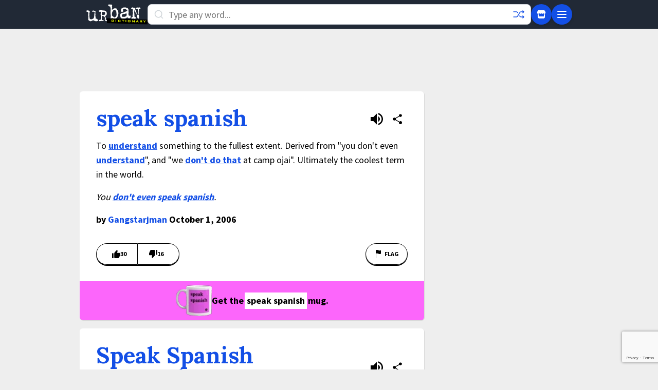

--- FILE ---
content_type: text/html; charset=utf-8
request_url: https://www.google.com/recaptcha/enterprise/anchor?ar=1&k=6Ld5tgYsAAAAAJbQ7kZJJ83v681QB5eCKA2rxyEP&co=aHR0cHM6Ly93d3cudXJiYW5kaWN0aW9uYXJ5LmNvbTo0NDM.&hl=en&v=PoyoqOPhxBO7pBk68S4YbpHZ&size=invisible&anchor-ms=20000&execute-ms=30000&cb=wj8cd53s08ye
body_size: 48662
content:
<!DOCTYPE HTML><html dir="ltr" lang="en"><head><meta http-equiv="Content-Type" content="text/html; charset=UTF-8">
<meta http-equiv="X-UA-Compatible" content="IE=edge">
<title>reCAPTCHA</title>
<style type="text/css">
/* cyrillic-ext */
@font-face {
  font-family: 'Roboto';
  font-style: normal;
  font-weight: 400;
  font-stretch: 100%;
  src: url(//fonts.gstatic.com/s/roboto/v48/KFO7CnqEu92Fr1ME7kSn66aGLdTylUAMa3GUBHMdazTgWw.woff2) format('woff2');
  unicode-range: U+0460-052F, U+1C80-1C8A, U+20B4, U+2DE0-2DFF, U+A640-A69F, U+FE2E-FE2F;
}
/* cyrillic */
@font-face {
  font-family: 'Roboto';
  font-style: normal;
  font-weight: 400;
  font-stretch: 100%;
  src: url(//fonts.gstatic.com/s/roboto/v48/KFO7CnqEu92Fr1ME7kSn66aGLdTylUAMa3iUBHMdazTgWw.woff2) format('woff2');
  unicode-range: U+0301, U+0400-045F, U+0490-0491, U+04B0-04B1, U+2116;
}
/* greek-ext */
@font-face {
  font-family: 'Roboto';
  font-style: normal;
  font-weight: 400;
  font-stretch: 100%;
  src: url(//fonts.gstatic.com/s/roboto/v48/KFO7CnqEu92Fr1ME7kSn66aGLdTylUAMa3CUBHMdazTgWw.woff2) format('woff2');
  unicode-range: U+1F00-1FFF;
}
/* greek */
@font-face {
  font-family: 'Roboto';
  font-style: normal;
  font-weight: 400;
  font-stretch: 100%;
  src: url(//fonts.gstatic.com/s/roboto/v48/KFO7CnqEu92Fr1ME7kSn66aGLdTylUAMa3-UBHMdazTgWw.woff2) format('woff2');
  unicode-range: U+0370-0377, U+037A-037F, U+0384-038A, U+038C, U+038E-03A1, U+03A3-03FF;
}
/* math */
@font-face {
  font-family: 'Roboto';
  font-style: normal;
  font-weight: 400;
  font-stretch: 100%;
  src: url(//fonts.gstatic.com/s/roboto/v48/KFO7CnqEu92Fr1ME7kSn66aGLdTylUAMawCUBHMdazTgWw.woff2) format('woff2');
  unicode-range: U+0302-0303, U+0305, U+0307-0308, U+0310, U+0312, U+0315, U+031A, U+0326-0327, U+032C, U+032F-0330, U+0332-0333, U+0338, U+033A, U+0346, U+034D, U+0391-03A1, U+03A3-03A9, U+03B1-03C9, U+03D1, U+03D5-03D6, U+03F0-03F1, U+03F4-03F5, U+2016-2017, U+2034-2038, U+203C, U+2040, U+2043, U+2047, U+2050, U+2057, U+205F, U+2070-2071, U+2074-208E, U+2090-209C, U+20D0-20DC, U+20E1, U+20E5-20EF, U+2100-2112, U+2114-2115, U+2117-2121, U+2123-214F, U+2190, U+2192, U+2194-21AE, U+21B0-21E5, U+21F1-21F2, U+21F4-2211, U+2213-2214, U+2216-22FF, U+2308-230B, U+2310, U+2319, U+231C-2321, U+2336-237A, U+237C, U+2395, U+239B-23B7, U+23D0, U+23DC-23E1, U+2474-2475, U+25AF, U+25B3, U+25B7, U+25BD, U+25C1, U+25CA, U+25CC, U+25FB, U+266D-266F, U+27C0-27FF, U+2900-2AFF, U+2B0E-2B11, U+2B30-2B4C, U+2BFE, U+3030, U+FF5B, U+FF5D, U+1D400-1D7FF, U+1EE00-1EEFF;
}
/* symbols */
@font-face {
  font-family: 'Roboto';
  font-style: normal;
  font-weight: 400;
  font-stretch: 100%;
  src: url(//fonts.gstatic.com/s/roboto/v48/KFO7CnqEu92Fr1ME7kSn66aGLdTylUAMaxKUBHMdazTgWw.woff2) format('woff2');
  unicode-range: U+0001-000C, U+000E-001F, U+007F-009F, U+20DD-20E0, U+20E2-20E4, U+2150-218F, U+2190, U+2192, U+2194-2199, U+21AF, U+21E6-21F0, U+21F3, U+2218-2219, U+2299, U+22C4-22C6, U+2300-243F, U+2440-244A, U+2460-24FF, U+25A0-27BF, U+2800-28FF, U+2921-2922, U+2981, U+29BF, U+29EB, U+2B00-2BFF, U+4DC0-4DFF, U+FFF9-FFFB, U+10140-1018E, U+10190-1019C, U+101A0, U+101D0-101FD, U+102E0-102FB, U+10E60-10E7E, U+1D2C0-1D2D3, U+1D2E0-1D37F, U+1F000-1F0FF, U+1F100-1F1AD, U+1F1E6-1F1FF, U+1F30D-1F30F, U+1F315, U+1F31C, U+1F31E, U+1F320-1F32C, U+1F336, U+1F378, U+1F37D, U+1F382, U+1F393-1F39F, U+1F3A7-1F3A8, U+1F3AC-1F3AF, U+1F3C2, U+1F3C4-1F3C6, U+1F3CA-1F3CE, U+1F3D4-1F3E0, U+1F3ED, U+1F3F1-1F3F3, U+1F3F5-1F3F7, U+1F408, U+1F415, U+1F41F, U+1F426, U+1F43F, U+1F441-1F442, U+1F444, U+1F446-1F449, U+1F44C-1F44E, U+1F453, U+1F46A, U+1F47D, U+1F4A3, U+1F4B0, U+1F4B3, U+1F4B9, U+1F4BB, U+1F4BF, U+1F4C8-1F4CB, U+1F4D6, U+1F4DA, U+1F4DF, U+1F4E3-1F4E6, U+1F4EA-1F4ED, U+1F4F7, U+1F4F9-1F4FB, U+1F4FD-1F4FE, U+1F503, U+1F507-1F50B, U+1F50D, U+1F512-1F513, U+1F53E-1F54A, U+1F54F-1F5FA, U+1F610, U+1F650-1F67F, U+1F687, U+1F68D, U+1F691, U+1F694, U+1F698, U+1F6AD, U+1F6B2, U+1F6B9-1F6BA, U+1F6BC, U+1F6C6-1F6CF, U+1F6D3-1F6D7, U+1F6E0-1F6EA, U+1F6F0-1F6F3, U+1F6F7-1F6FC, U+1F700-1F7FF, U+1F800-1F80B, U+1F810-1F847, U+1F850-1F859, U+1F860-1F887, U+1F890-1F8AD, U+1F8B0-1F8BB, U+1F8C0-1F8C1, U+1F900-1F90B, U+1F93B, U+1F946, U+1F984, U+1F996, U+1F9E9, U+1FA00-1FA6F, U+1FA70-1FA7C, U+1FA80-1FA89, U+1FA8F-1FAC6, U+1FACE-1FADC, U+1FADF-1FAE9, U+1FAF0-1FAF8, U+1FB00-1FBFF;
}
/* vietnamese */
@font-face {
  font-family: 'Roboto';
  font-style: normal;
  font-weight: 400;
  font-stretch: 100%;
  src: url(//fonts.gstatic.com/s/roboto/v48/KFO7CnqEu92Fr1ME7kSn66aGLdTylUAMa3OUBHMdazTgWw.woff2) format('woff2');
  unicode-range: U+0102-0103, U+0110-0111, U+0128-0129, U+0168-0169, U+01A0-01A1, U+01AF-01B0, U+0300-0301, U+0303-0304, U+0308-0309, U+0323, U+0329, U+1EA0-1EF9, U+20AB;
}
/* latin-ext */
@font-face {
  font-family: 'Roboto';
  font-style: normal;
  font-weight: 400;
  font-stretch: 100%;
  src: url(//fonts.gstatic.com/s/roboto/v48/KFO7CnqEu92Fr1ME7kSn66aGLdTylUAMa3KUBHMdazTgWw.woff2) format('woff2');
  unicode-range: U+0100-02BA, U+02BD-02C5, U+02C7-02CC, U+02CE-02D7, U+02DD-02FF, U+0304, U+0308, U+0329, U+1D00-1DBF, U+1E00-1E9F, U+1EF2-1EFF, U+2020, U+20A0-20AB, U+20AD-20C0, U+2113, U+2C60-2C7F, U+A720-A7FF;
}
/* latin */
@font-face {
  font-family: 'Roboto';
  font-style: normal;
  font-weight: 400;
  font-stretch: 100%;
  src: url(//fonts.gstatic.com/s/roboto/v48/KFO7CnqEu92Fr1ME7kSn66aGLdTylUAMa3yUBHMdazQ.woff2) format('woff2');
  unicode-range: U+0000-00FF, U+0131, U+0152-0153, U+02BB-02BC, U+02C6, U+02DA, U+02DC, U+0304, U+0308, U+0329, U+2000-206F, U+20AC, U+2122, U+2191, U+2193, U+2212, U+2215, U+FEFF, U+FFFD;
}
/* cyrillic-ext */
@font-face {
  font-family: 'Roboto';
  font-style: normal;
  font-weight: 500;
  font-stretch: 100%;
  src: url(//fonts.gstatic.com/s/roboto/v48/KFO7CnqEu92Fr1ME7kSn66aGLdTylUAMa3GUBHMdazTgWw.woff2) format('woff2');
  unicode-range: U+0460-052F, U+1C80-1C8A, U+20B4, U+2DE0-2DFF, U+A640-A69F, U+FE2E-FE2F;
}
/* cyrillic */
@font-face {
  font-family: 'Roboto';
  font-style: normal;
  font-weight: 500;
  font-stretch: 100%;
  src: url(//fonts.gstatic.com/s/roboto/v48/KFO7CnqEu92Fr1ME7kSn66aGLdTylUAMa3iUBHMdazTgWw.woff2) format('woff2');
  unicode-range: U+0301, U+0400-045F, U+0490-0491, U+04B0-04B1, U+2116;
}
/* greek-ext */
@font-face {
  font-family: 'Roboto';
  font-style: normal;
  font-weight: 500;
  font-stretch: 100%;
  src: url(//fonts.gstatic.com/s/roboto/v48/KFO7CnqEu92Fr1ME7kSn66aGLdTylUAMa3CUBHMdazTgWw.woff2) format('woff2');
  unicode-range: U+1F00-1FFF;
}
/* greek */
@font-face {
  font-family: 'Roboto';
  font-style: normal;
  font-weight: 500;
  font-stretch: 100%;
  src: url(//fonts.gstatic.com/s/roboto/v48/KFO7CnqEu92Fr1ME7kSn66aGLdTylUAMa3-UBHMdazTgWw.woff2) format('woff2');
  unicode-range: U+0370-0377, U+037A-037F, U+0384-038A, U+038C, U+038E-03A1, U+03A3-03FF;
}
/* math */
@font-face {
  font-family: 'Roboto';
  font-style: normal;
  font-weight: 500;
  font-stretch: 100%;
  src: url(//fonts.gstatic.com/s/roboto/v48/KFO7CnqEu92Fr1ME7kSn66aGLdTylUAMawCUBHMdazTgWw.woff2) format('woff2');
  unicode-range: U+0302-0303, U+0305, U+0307-0308, U+0310, U+0312, U+0315, U+031A, U+0326-0327, U+032C, U+032F-0330, U+0332-0333, U+0338, U+033A, U+0346, U+034D, U+0391-03A1, U+03A3-03A9, U+03B1-03C9, U+03D1, U+03D5-03D6, U+03F0-03F1, U+03F4-03F5, U+2016-2017, U+2034-2038, U+203C, U+2040, U+2043, U+2047, U+2050, U+2057, U+205F, U+2070-2071, U+2074-208E, U+2090-209C, U+20D0-20DC, U+20E1, U+20E5-20EF, U+2100-2112, U+2114-2115, U+2117-2121, U+2123-214F, U+2190, U+2192, U+2194-21AE, U+21B0-21E5, U+21F1-21F2, U+21F4-2211, U+2213-2214, U+2216-22FF, U+2308-230B, U+2310, U+2319, U+231C-2321, U+2336-237A, U+237C, U+2395, U+239B-23B7, U+23D0, U+23DC-23E1, U+2474-2475, U+25AF, U+25B3, U+25B7, U+25BD, U+25C1, U+25CA, U+25CC, U+25FB, U+266D-266F, U+27C0-27FF, U+2900-2AFF, U+2B0E-2B11, U+2B30-2B4C, U+2BFE, U+3030, U+FF5B, U+FF5D, U+1D400-1D7FF, U+1EE00-1EEFF;
}
/* symbols */
@font-face {
  font-family: 'Roboto';
  font-style: normal;
  font-weight: 500;
  font-stretch: 100%;
  src: url(//fonts.gstatic.com/s/roboto/v48/KFO7CnqEu92Fr1ME7kSn66aGLdTylUAMaxKUBHMdazTgWw.woff2) format('woff2');
  unicode-range: U+0001-000C, U+000E-001F, U+007F-009F, U+20DD-20E0, U+20E2-20E4, U+2150-218F, U+2190, U+2192, U+2194-2199, U+21AF, U+21E6-21F0, U+21F3, U+2218-2219, U+2299, U+22C4-22C6, U+2300-243F, U+2440-244A, U+2460-24FF, U+25A0-27BF, U+2800-28FF, U+2921-2922, U+2981, U+29BF, U+29EB, U+2B00-2BFF, U+4DC0-4DFF, U+FFF9-FFFB, U+10140-1018E, U+10190-1019C, U+101A0, U+101D0-101FD, U+102E0-102FB, U+10E60-10E7E, U+1D2C0-1D2D3, U+1D2E0-1D37F, U+1F000-1F0FF, U+1F100-1F1AD, U+1F1E6-1F1FF, U+1F30D-1F30F, U+1F315, U+1F31C, U+1F31E, U+1F320-1F32C, U+1F336, U+1F378, U+1F37D, U+1F382, U+1F393-1F39F, U+1F3A7-1F3A8, U+1F3AC-1F3AF, U+1F3C2, U+1F3C4-1F3C6, U+1F3CA-1F3CE, U+1F3D4-1F3E0, U+1F3ED, U+1F3F1-1F3F3, U+1F3F5-1F3F7, U+1F408, U+1F415, U+1F41F, U+1F426, U+1F43F, U+1F441-1F442, U+1F444, U+1F446-1F449, U+1F44C-1F44E, U+1F453, U+1F46A, U+1F47D, U+1F4A3, U+1F4B0, U+1F4B3, U+1F4B9, U+1F4BB, U+1F4BF, U+1F4C8-1F4CB, U+1F4D6, U+1F4DA, U+1F4DF, U+1F4E3-1F4E6, U+1F4EA-1F4ED, U+1F4F7, U+1F4F9-1F4FB, U+1F4FD-1F4FE, U+1F503, U+1F507-1F50B, U+1F50D, U+1F512-1F513, U+1F53E-1F54A, U+1F54F-1F5FA, U+1F610, U+1F650-1F67F, U+1F687, U+1F68D, U+1F691, U+1F694, U+1F698, U+1F6AD, U+1F6B2, U+1F6B9-1F6BA, U+1F6BC, U+1F6C6-1F6CF, U+1F6D3-1F6D7, U+1F6E0-1F6EA, U+1F6F0-1F6F3, U+1F6F7-1F6FC, U+1F700-1F7FF, U+1F800-1F80B, U+1F810-1F847, U+1F850-1F859, U+1F860-1F887, U+1F890-1F8AD, U+1F8B0-1F8BB, U+1F8C0-1F8C1, U+1F900-1F90B, U+1F93B, U+1F946, U+1F984, U+1F996, U+1F9E9, U+1FA00-1FA6F, U+1FA70-1FA7C, U+1FA80-1FA89, U+1FA8F-1FAC6, U+1FACE-1FADC, U+1FADF-1FAE9, U+1FAF0-1FAF8, U+1FB00-1FBFF;
}
/* vietnamese */
@font-face {
  font-family: 'Roboto';
  font-style: normal;
  font-weight: 500;
  font-stretch: 100%;
  src: url(//fonts.gstatic.com/s/roboto/v48/KFO7CnqEu92Fr1ME7kSn66aGLdTylUAMa3OUBHMdazTgWw.woff2) format('woff2');
  unicode-range: U+0102-0103, U+0110-0111, U+0128-0129, U+0168-0169, U+01A0-01A1, U+01AF-01B0, U+0300-0301, U+0303-0304, U+0308-0309, U+0323, U+0329, U+1EA0-1EF9, U+20AB;
}
/* latin-ext */
@font-face {
  font-family: 'Roboto';
  font-style: normal;
  font-weight: 500;
  font-stretch: 100%;
  src: url(//fonts.gstatic.com/s/roboto/v48/KFO7CnqEu92Fr1ME7kSn66aGLdTylUAMa3KUBHMdazTgWw.woff2) format('woff2');
  unicode-range: U+0100-02BA, U+02BD-02C5, U+02C7-02CC, U+02CE-02D7, U+02DD-02FF, U+0304, U+0308, U+0329, U+1D00-1DBF, U+1E00-1E9F, U+1EF2-1EFF, U+2020, U+20A0-20AB, U+20AD-20C0, U+2113, U+2C60-2C7F, U+A720-A7FF;
}
/* latin */
@font-face {
  font-family: 'Roboto';
  font-style: normal;
  font-weight: 500;
  font-stretch: 100%;
  src: url(//fonts.gstatic.com/s/roboto/v48/KFO7CnqEu92Fr1ME7kSn66aGLdTylUAMa3yUBHMdazQ.woff2) format('woff2');
  unicode-range: U+0000-00FF, U+0131, U+0152-0153, U+02BB-02BC, U+02C6, U+02DA, U+02DC, U+0304, U+0308, U+0329, U+2000-206F, U+20AC, U+2122, U+2191, U+2193, U+2212, U+2215, U+FEFF, U+FFFD;
}
/* cyrillic-ext */
@font-face {
  font-family: 'Roboto';
  font-style: normal;
  font-weight: 900;
  font-stretch: 100%;
  src: url(//fonts.gstatic.com/s/roboto/v48/KFO7CnqEu92Fr1ME7kSn66aGLdTylUAMa3GUBHMdazTgWw.woff2) format('woff2');
  unicode-range: U+0460-052F, U+1C80-1C8A, U+20B4, U+2DE0-2DFF, U+A640-A69F, U+FE2E-FE2F;
}
/* cyrillic */
@font-face {
  font-family: 'Roboto';
  font-style: normal;
  font-weight: 900;
  font-stretch: 100%;
  src: url(//fonts.gstatic.com/s/roboto/v48/KFO7CnqEu92Fr1ME7kSn66aGLdTylUAMa3iUBHMdazTgWw.woff2) format('woff2');
  unicode-range: U+0301, U+0400-045F, U+0490-0491, U+04B0-04B1, U+2116;
}
/* greek-ext */
@font-face {
  font-family: 'Roboto';
  font-style: normal;
  font-weight: 900;
  font-stretch: 100%;
  src: url(//fonts.gstatic.com/s/roboto/v48/KFO7CnqEu92Fr1ME7kSn66aGLdTylUAMa3CUBHMdazTgWw.woff2) format('woff2');
  unicode-range: U+1F00-1FFF;
}
/* greek */
@font-face {
  font-family: 'Roboto';
  font-style: normal;
  font-weight: 900;
  font-stretch: 100%;
  src: url(//fonts.gstatic.com/s/roboto/v48/KFO7CnqEu92Fr1ME7kSn66aGLdTylUAMa3-UBHMdazTgWw.woff2) format('woff2');
  unicode-range: U+0370-0377, U+037A-037F, U+0384-038A, U+038C, U+038E-03A1, U+03A3-03FF;
}
/* math */
@font-face {
  font-family: 'Roboto';
  font-style: normal;
  font-weight: 900;
  font-stretch: 100%;
  src: url(//fonts.gstatic.com/s/roboto/v48/KFO7CnqEu92Fr1ME7kSn66aGLdTylUAMawCUBHMdazTgWw.woff2) format('woff2');
  unicode-range: U+0302-0303, U+0305, U+0307-0308, U+0310, U+0312, U+0315, U+031A, U+0326-0327, U+032C, U+032F-0330, U+0332-0333, U+0338, U+033A, U+0346, U+034D, U+0391-03A1, U+03A3-03A9, U+03B1-03C9, U+03D1, U+03D5-03D6, U+03F0-03F1, U+03F4-03F5, U+2016-2017, U+2034-2038, U+203C, U+2040, U+2043, U+2047, U+2050, U+2057, U+205F, U+2070-2071, U+2074-208E, U+2090-209C, U+20D0-20DC, U+20E1, U+20E5-20EF, U+2100-2112, U+2114-2115, U+2117-2121, U+2123-214F, U+2190, U+2192, U+2194-21AE, U+21B0-21E5, U+21F1-21F2, U+21F4-2211, U+2213-2214, U+2216-22FF, U+2308-230B, U+2310, U+2319, U+231C-2321, U+2336-237A, U+237C, U+2395, U+239B-23B7, U+23D0, U+23DC-23E1, U+2474-2475, U+25AF, U+25B3, U+25B7, U+25BD, U+25C1, U+25CA, U+25CC, U+25FB, U+266D-266F, U+27C0-27FF, U+2900-2AFF, U+2B0E-2B11, U+2B30-2B4C, U+2BFE, U+3030, U+FF5B, U+FF5D, U+1D400-1D7FF, U+1EE00-1EEFF;
}
/* symbols */
@font-face {
  font-family: 'Roboto';
  font-style: normal;
  font-weight: 900;
  font-stretch: 100%;
  src: url(//fonts.gstatic.com/s/roboto/v48/KFO7CnqEu92Fr1ME7kSn66aGLdTylUAMaxKUBHMdazTgWw.woff2) format('woff2');
  unicode-range: U+0001-000C, U+000E-001F, U+007F-009F, U+20DD-20E0, U+20E2-20E4, U+2150-218F, U+2190, U+2192, U+2194-2199, U+21AF, U+21E6-21F0, U+21F3, U+2218-2219, U+2299, U+22C4-22C6, U+2300-243F, U+2440-244A, U+2460-24FF, U+25A0-27BF, U+2800-28FF, U+2921-2922, U+2981, U+29BF, U+29EB, U+2B00-2BFF, U+4DC0-4DFF, U+FFF9-FFFB, U+10140-1018E, U+10190-1019C, U+101A0, U+101D0-101FD, U+102E0-102FB, U+10E60-10E7E, U+1D2C0-1D2D3, U+1D2E0-1D37F, U+1F000-1F0FF, U+1F100-1F1AD, U+1F1E6-1F1FF, U+1F30D-1F30F, U+1F315, U+1F31C, U+1F31E, U+1F320-1F32C, U+1F336, U+1F378, U+1F37D, U+1F382, U+1F393-1F39F, U+1F3A7-1F3A8, U+1F3AC-1F3AF, U+1F3C2, U+1F3C4-1F3C6, U+1F3CA-1F3CE, U+1F3D4-1F3E0, U+1F3ED, U+1F3F1-1F3F3, U+1F3F5-1F3F7, U+1F408, U+1F415, U+1F41F, U+1F426, U+1F43F, U+1F441-1F442, U+1F444, U+1F446-1F449, U+1F44C-1F44E, U+1F453, U+1F46A, U+1F47D, U+1F4A3, U+1F4B0, U+1F4B3, U+1F4B9, U+1F4BB, U+1F4BF, U+1F4C8-1F4CB, U+1F4D6, U+1F4DA, U+1F4DF, U+1F4E3-1F4E6, U+1F4EA-1F4ED, U+1F4F7, U+1F4F9-1F4FB, U+1F4FD-1F4FE, U+1F503, U+1F507-1F50B, U+1F50D, U+1F512-1F513, U+1F53E-1F54A, U+1F54F-1F5FA, U+1F610, U+1F650-1F67F, U+1F687, U+1F68D, U+1F691, U+1F694, U+1F698, U+1F6AD, U+1F6B2, U+1F6B9-1F6BA, U+1F6BC, U+1F6C6-1F6CF, U+1F6D3-1F6D7, U+1F6E0-1F6EA, U+1F6F0-1F6F3, U+1F6F7-1F6FC, U+1F700-1F7FF, U+1F800-1F80B, U+1F810-1F847, U+1F850-1F859, U+1F860-1F887, U+1F890-1F8AD, U+1F8B0-1F8BB, U+1F8C0-1F8C1, U+1F900-1F90B, U+1F93B, U+1F946, U+1F984, U+1F996, U+1F9E9, U+1FA00-1FA6F, U+1FA70-1FA7C, U+1FA80-1FA89, U+1FA8F-1FAC6, U+1FACE-1FADC, U+1FADF-1FAE9, U+1FAF0-1FAF8, U+1FB00-1FBFF;
}
/* vietnamese */
@font-face {
  font-family: 'Roboto';
  font-style: normal;
  font-weight: 900;
  font-stretch: 100%;
  src: url(//fonts.gstatic.com/s/roboto/v48/KFO7CnqEu92Fr1ME7kSn66aGLdTylUAMa3OUBHMdazTgWw.woff2) format('woff2');
  unicode-range: U+0102-0103, U+0110-0111, U+0128-0129, U+0168-0169, U+01A0-01A1, U+01AF-01B0, U+0300-0301, U+0303-0304, U+0308-0309, U+0323, U+0329, U+1EA0-1EF9, U+20AB;
}
/* latin-ext */
@font-face {
  font-family: 'Roboto';
  font-style: normal;
  font-weight: 900;
  font-stretch: 100%;
  src: url(//fonts.gstatic.com/s/roboto/v48/KFO7CnqEu92Fr1ME7kSn66aGLdTylUAMa3KUBHMdazTgWw.woff2) format('woff2');
  unicode-range: U+0100-02BA, U+02BD-02C5, U+02C7-02CC, U+02CE-02D7, U+02DD-02FF, U+0304, U+0308, U+0329, U+1D00-1DBF, U+1E00-1E9F, U+1EF2-1EFF, U+2020, U+20A0-20AB, U+20AD-20C0, U+2113, U+2C60-2C7F, U+A720-A7FF;
}
/* latin */
@font-face {
  font-family: 'Roboto';
  font-style: normal;
  font-weight: 900;
  font-stretch: 100%;
  src: url(//fonts.gstatic.com/s/roboto/v48/KFO7CnqEu92Fr1ME7kSn66aGLdTylUAMa3yUBHMdazQ.woff2) format('woff2');
  unicode-range: U+0000-00FF, U+0131, U+0152-0153, U+02BB-02BC, U+02C6, U+02DA, U+02DC, U+0304, U+0308, U+0329, U+2000-206F, U+20AC, U+2122, U+2191, U+2193, U+2212, U+2215, U+FEFF, U+FFFD;
}

</style>
<link rel="stylesheet" type="text/css" href="https://www.gstatic.com/recaptcha/releases/PoyoqOPhxBO7pBk68S4YbpHZ/styles__ltr.css">
<script nonce="AM67oqoHF4veM18D_AP6Tg" type="text/javascript">window['__recaptcha_api'] = 'https://www.google.com/recaptcha/enterprise/';</script>
<script type="text/javascript" src="https://www.gstatic.com/recaptcha/releases/PoyoqOPhxBO7pBk68S4YbpHZ/recaptcha__en.js" nonce="AM67oqoHF4veM18D_AP6Tg">
      
    </script></head>
<body><div id="rc-anchor-alert" class="rc-anchor-alert"></div>
<input type="hidden" id="recaptcha-token" value="[base64]">
<script type="text/javascript" nonce="AM67oqoHF4veM18D_AP6Tg">
      recaptcha.anchor.Main.init("[\x22ainput\x22,[\x22bgdata\x22,\x22\x22,\[base64]/[base64]/[base64]/ZyhXLGgpOnEoW04sMjEsbF0sVywwKSxoKSxmYWxzZSxmYWxzZSl9Y2F0Y2goayl7RygzNTgsVyk/[base64]/[base64]/[base64]/[base64]/[base64]/[base64]/[base64]/bmV3IEJbT10oRFswXSk6dz09Mj9uZXcgQltPXShEWzBdLERbMV0pOnc9PTM/bmV3IEJbT10oRFswXSxEWzFdLERbMl0pOnc9PTQ/[base64]/[base64]/[base64]/[base64]/[base64]\\u003d\x22,\[base64]\\u003d\x22,\x22HnFSBsONGMKQXMK5wrxawpdRScOmC2BVwoXCmcO+wrXDojhucX3Cmy1pOsKJWXnCj1fDjn7CuMK8X8OGw4/CjcO3d8O/e37CosOWwrRIw64IaMOcwr/DuDXChsKdcAFqwp4Bwr3CtzbDrijCiSEfwrNBKQ/CrcOowoDDtMKedcOIwqbCtijDrCJ9WD7CvhslQVpwwqHCpcOEJMKYw4wcw7nCsmnCtMORFn7Cq8OGwr/Cplgnw615wrPCslDDpMORwqI6wogyBj/DtDfCm8K5w5Egw5TCo8KXwr7ChcKICBg2wr7DvAJhKFPCv8K9IMOCIsKhwoNGWMK0AcK5wr8EDFBhECNEwp7DokfCu2QMKMO/dmHDssKyOkDCo8KCKcOgw4BTHE/CjC5seDXDknBkwodawofDr0smw5QUGcKhTl4+H8OXw4QrwohMWilkGMO/[base64]/DhCfCucOHcWrCgkbDncKoL8K6OBtaL3DDm3k9wovCoMK0w5rCqsO+wrTDkinCnGLDtErDkTfDgcK0RMKSwrMCwq5pf3FrwqDCq2Ffw6gIFEZsw79VG8KFIwrCv15rwok0asK3OcKywrQlw6HDv8O4W8OeMcOQIGkqw7/DrMK5WVVMXcKAwqE6wrXDvyDDlX/[base64]/CicKjVcK3LcOLRsOiwqwIw63DgW1gw6A3XMOqw4LDi8OMZhYyw4TCrsO7fMKoSV43wpFGasOOwrJIHsKjA8OswqAfw5fCumERGcK1JMKqFm/DlMOcZMO8w77Coj0rLn97KFgmIw0sw6rDtTdhZsO0w7HDi8OGw4HDhsOIa8ObwoHDscOiw5HDiRJuR8OpdwjDuMORw4gAw5zDkMOyMMKKWELDtifCo0dSw4vCiMKbw5RlHWUPFMO4HAnCn8OtwqDDlVRLWcOkZhjDkktVw6/CosKSRQ/DpnNaw7zCmhvDniVhFXnCvkIGMTkhC8KRw6XDhD/DvsKrWSAVwrxPwofCkXMsJsKeNl/DsgAgw6nCjUkBW8Omw7fCpwx1bw3Ct8KUfiYKYTTChkh7wot2w6oTUlV2w5B+OcOnf8OxARI3JmB/w5LDl8K6T0fDiAU9UirCi0FJacKZJsKaw6NBWX9Gw6kmw6fCgzDCkcKPwphMWFHDtMKcflvCqzgLw4hdAzhHJgdAwobDlMKDw5HCr8K8w5/DowTCt11MPsOUwr9nFcKRFmzDoVNFwrXCgMKnwpvDsMOlw5rDtQfCiC/DucO2wqsywrnCvsOXCExmRcKow7vDp1/DvQPCkjDCn8KSEjkdERovanVow4QXw4h5wq/Cr8KgwolOwoLCiXjCgU/DvAAAM8KCQzV5PcKiKsOowrXDtsKQWVhcw4XDqcOEwrR1wq3DksKSeVDDiMOURS/DuksHw7YjdMKlZlZuw7g9wr8lwrHDrjfCmgpywr7Cu8Kyw5VqAsOGwo/Dk8K9wrjDuwbCqilNYCPCpcO/bSo1wrldwopSw7XDhAJdJ8KyeXsDOgfCp8KFw6/[base64]/DgMOTwq8hdCYKw5oBwplrwo/DlWXCrCcxAsKHKS9ewrTDnzrCn8OzM8KWAsOvRsKZw5vCk8Kjw5tmEjxHw43DqsOow7PDusKNw5EDbMK4VsOZw5xYwo3Ds27Cl8Klw63CuFjDlndxGxnDl8K5w7Q1w6TDqGrCrsO7VcKnG8Kcw6bDh8Oew7JQwrTChx7Ct8Kfw7/CiEPCv8OoBMOzPsOUQC7Cu8KoZMK6EHx2woZkw4PDsnjDv8O6w5JiwpIGe3Ncw5zDiMOdw4nDq8OawpvDu8Kuw6oWwqZFE8KfZsOzw5/CisKbw4DDksKnwqkDw5LDkgFoS1c7UMK5w7Efw57CklnDnDzDicO3wrzDiQ7CisOpwpVyw4TDtlLDhhY9w4V7BcKLf8K/f2HDl8KMwpI6HsKmQDohasK2wrRiw7nChnLDlcOOw4smNGwrw68oa0dsw5p5V8OQBWfDrsKDZ0jCnsK8KMKdFTPCgSzDtcOQw6nCi8K5LS5Zw593wq1HG1xSPcOIOMKawo3CsMOeC0fDucOhwpdSwqAZw4Z/wp3Cn8K8TMO9w6zDukLDt0LClsK2CMKAMxoEw4bDgcKTwrDChS1cw6/Ch8Kdw4o/[base64]/w65fJ2BZwpvCjizCkMOFwqcuwqjDtsOhwo7DoBwBXVLCoMOMMMK6wr/ChMKZwokOw7zCusK2P1TDn8OzeRvCqcKMdCjCjAzCgMOZTA/CsCPDs8K/w4NgNMO6QcKBccKZAxrDnMKKSMO5R8OKRsK7wqvDkMKjXRMow67CucO/[base64]/w4TCjcKAQsOUWsOowo/DtcObw4XDu8OJIGBzw55SwpAzAMORLcOOScOkw6UfGMKdAkPConTDlMOmwo1XYGTDv2PDsMKIaMKZcMOqG8K7w653CsOwXHQ9GBnCsX/CgcKmw6VbTUPCmwM0XTxjDjMlGcOwwq/CnMO5SMOKfUo1IXbCq8O2ScOqPMKCw6khWsKvwqJZNMO9woM6ai03Gk4lT2Q6aMO/HlbCsxzCvAgTw4FQwpHCkMOqM28pw7xmRsK2wqjCo8K5w7TCgMO9wqfDkcO5JsOfwrsQwr/DtU/DicKvMsOOecOLXx/DsWdkw5cxKcOiwoHDpHddwp1caMK6F1zDn8OMw4RAwoHCkjMCwrvCnE1Nw4/DrzkowqI9w7pQJUzCkMOECsK0w4tqwo/Cl8Kkw6bCpDLDh8KTRsKmw7fCjsK+dsOnwqTChzPDm8KMPm/[base64]/CtsKwwpcnw43CilY2OcOFSHvDssKfNsKIw4w8wp4jLXbDr8KZKDrCrGVowo8zTsOww73DmCLCgcKDwrpOw6PDnTEYwr0fw53DlxHDpFzDh8Kjw4vCpiLDpsKHwp7CrMOPwqpfw6jDpi9MUQhmwoNIX8KKY8K8dsOnwpliFAXCuHnCsS/DjMKNJmPDscK/wqrCjwIAw63CncOBNAHCpnBsQ8KueFzDr25OQE1FCMK8J105GVDDmUjCtlDDr8KTwqDDscOgZsKdP2nDmcOwb0xVQcOEw7xkRUbDq2EfKcKww4rDlcK/OsOuw53CjnzDhcK3w4NJwrPCuiHDhcOEwpdywotfwqnDvcKfJcKsw6F7wpLDsl7DmB1nwpfDrAPCpyLDgcOcDcKqd8O9GkNdwqFOw5oMwr/[base64]/DgsOdOyXDu8KLHnsJwp5pwpJsFMKYU8O6wqs5wqfCtMO/w74pwrwOwpMuAy/DvX3DpcKBHmQqw7XCtjTDn8Kuw4ktc8OEw7DCp1cTVsKiOm/CkMOXfsOqw5oBwqQqw5lUwp4fGcOpHANMw7Yzw5vCtsOoYkwYw5LCk0MeJMKfw5XCm8Odw7QzeW3CnMKIQsO2BmDDmyTDk17DpsK3Ow/DqBPCgk3DgsKAwqrCjFMqUSkUc3EOfsK9O8Krw7zCmDjDkkcnwpvDijp1Y2jChAbCicO9wp7CmmYFc8OhwrYHw7htwr/DkMKFw7ccXcOxCAMBwrM6w6nCjcK6eQAwAAkew4l3wo0HwpvClVfDsMKWwocpf8KHwpXCmRLCoS/[base64]/DqUvDqXNcwpDDvDBYWsONHU/CjCzCj8KEGcOWPTHCmcOLdMOZEcKAw4fDjAooGjrDn0gbwoRfwqvDg8KEHcK9OsK1H8OSw7bDm8O9w4h/w6Epw5TDuUjCsRQUZmVOw6g1w5PCuT13SmIaWgsgwrJxXXpJAMO3w4nChz7CvC8nO8Ogw4xZw6MqwqTCucOJwr8/d1vDkMK+VE3Cl0xQwp9Qwq/DnMKgecK5wrVVw6DCjBl9BcOywpvDhFvCnwrDuMOGw5RKw6tDJUocwpLDqMK+w6bCjDdcw6zDjsK3wodFZkdHwqzDi0fCoz9Lw5TDlUbDoTtcwo7DoVLCkkcvw5vCpC3Ds8OuLMOtdMKTwoXDiEDCnsO/KMOSVFppwpbDrGzDksKIwpbChcKLXcOwwqfDmVd8KsKcw4HDg8KhXcKNw4rCtsOjNcKQwrR3w7BpMWtdVsKMOsKpwoRdwrkWwqZzQVNHenzDqB7Cp8KDwqs/[base64]/Ck8KPwpZQw6HCusOFTwQaUcK9wojDrMKEwoolD3FdDDtDwqfCtcKjwoDDkMKTEMOSDMOCwpbDqcOVV09vwq94wrxMcFdJw53CmiPCujtPbcK7w6pZJnNxwqPDo8K9Q1HCqjckRmB1RsKNP8K9woPDsMK0w6w4MMKRwrLDosOgw6k6IVtyXMKLw7p/UsKVBRLCinzDrEAfUsO2w5/[base64]/DBsFPMKfAhNXOGZuwr/[base64]/[base64]/[base64]/ZH3CmncRVcKoZi/Dl8OsCsODwqJwCcKEw4nDjBckw5EowqFAN8KgFTbCqMO8RcK9wqHDu8OiwowaYTzCvEPCqCV0wr0Nw77Cq8Kba1rCoMOiP1DDvMOXb8KOYgjCiSlrw5NLwpvDphB1GcObbwAwwp0jQcKqwqjDoVrCu2nDtDrCpMOMwozDp8KHCsKEeRwawpppJVRDbcKgU3/DuMOYKsKhw78PRBbDkyIVQGHCgsKKw4oLEcKxei5Uw7QHwpoPwo5zw73Cl1PDocKuO05gaMOcY8OKUsKyXmVMwojDtEYow7EwWQrCjMOswqQ6WUBHw6U7wo/CrsKKJ8KELgQYXFXClcK6ccObZ8Kedn8mRlfDjcK+EsOKwoXCiHLDklNAJCnDtCVOU1QtwpLDlRfDlELDtH3CtcK/wrDCjcKzMMOGD8OEwoVrRyBgf8KDw5zCucKWVcO9KXBbKMONwqgZw7PDsFJhwoHDtMOLwqkvwrUgwoPCvi7DolHDuUDCtcOhZsKGEDZkwo7Du1bDuAsmem3CmC7CicObwrzDocO/cGFuwqTDqsK0Y2fDjcOzw7t7w4pCZsKjA8KPeMKkwo8NScO6w7pew6fDrn1fNzQ3L8Oiw45FLMOcTjYkLn8mUcK0SsO9wrIXw5wmwo0JSMO9NcKrCMOtUGPCly1Gw5B7w5vCqMKJExVWbcO7wq40LVzDqHHCrC3DuyZzdiDCqxQyVsK/GcKQQFDCuMKIwo7CmmLDpMOtw6ZERB95wqRbwqLCikdJwr/[base64]/DnEh+OClGw6ctw67DgcO4w6rDtcK3wqfDl8KvScK2wpnCpQVDJ8KWdsOiwopyw6PCv8O4QhbCtsOpMjXDqcOAVsOTVgVXw5LDkTDCtUnDtcKBw5nDrMK+WEB3DMO8w4BfGn8lwq7CtCA/QsOJw5jCkMO1RlPCsCI7QQLCkh3DpMK5wqXCmTvCoMK+w4HCiXbDkBzDq0YtXMOaF2MkQXXDjD5RenEDwq7CpsO6EW5tez/[base64]/w7/DvwvCvMObwoNfw4w8woTCmcOcw6hmM1vDmMOyw7fCkHHClsOwZsKJw47Dv3zCvn7DlcOUw7nDuxJmP8KIexbDp0fCrcOuw6TCvDwAW3LCjmHDjsOvLcKew4LDpHnCuS/CuhVww6HCtMKtTzbChSAJUhPDiMK6RcKqF3/DvD7DlcObbMKuB8ORw6vDsUMLw5fDqcKuCAg0w4TDjA/DuXF0wqpIwrTDiVZSOyXCrhPCtDoYEnjDmyPDhH/CpgnDuRtVOR8YCm7Ch1xaO0gQw4VkU8ODRHsPb3nDk3I+wo1/TMKjc8O2VCtvV8Ogw4PCqEJFK8K1cMKRf8KRw6A3w7p1w63CjGACwrFOwqXDhwvCr8OkM3jCiyMTw5HCn8Oew4ROw7V5w69qO8KMwq5vw6nDoVrDk2IZYBR3wrXCr8KVZ8O6R8OwRcOUw7TCh1DCtTTCosKyeVMkTk7DpVd/[base64]/DlDLDuz/Cr11ew5VVw6wbw5AxCRVkA3BaA8O2CcOBwp1Vw7DDtnw0Iwogw5rDqMOPNcOEeH4EwqfDu8Krw53DgsO1wqQrw7rDs8OcJMK5wrnCmcOBdCkGw6TCiHHCvhvDvn/CnRnDqUbCi1hYWTxEw5NlwqbCvxF/w7zDvMKsw4TDisO7wqAuw6ouHcKjwrJVLRoBw5hnJsOHw7t+w4kwFXgEw6oIfy3CmMOqI3dQwpLCoyTDnsK8w5LClsOuwq7CmMKoA8KABsKcw7M4dTx7EH/CocOTfcKIZMKpNsOzw6zDpizDmS3Din0BZ25YQ8KtUh3DsC7DvGPChMODcMOQc8OAwpxCCEvDgMOpwpvDv8K6IcOowohEw6jCh2XCiwFcBXl9wrfCsMOqw73CmMKNwpo5w5pmLsKZA1LCk8Kbw6dwwo7CqWjCoXovw5DDulZbfsKiw5zCoVhBwrc/[base64]/w5vDpS8yw7ZcFsO1VsOQw41Uw6TDt8KfwoLDlkZ/JgHDiHJwGMOgw57Dj0ADBsOMFsKewqPCrCF6bhrCjMKVMSrCjRA4NMKGw6XDicKYKW3DpmXCkcKOHMOfJlzDl8OrP8KewpjDlkpEwqvDvsOCTsKVPMOSwqTClHdiTUzDuzvChStow7tew5/ClcK6JMKwOMKaw5pneV5twqjDt8K/w5rClcK4wrcKC0cbRMOOdMO3woNSLC9fwoRRw4XDsMO8w4wYwqLDoCpgwrLCoRgww6/Dp8KUD1LDjsKtwqxJw7DCoinCsGvCisKCwotkw47ClWrDmMKvw6UvfsKTU1jDnMOIw5kfPsOBM8KmwqcZw6YyGcKdwpNXw78oNDzCliYrwpt9VSvCpyooPhrCpUvClWYSw5IDw6vDsRpKWMOdB8KdFSjCrMOaw7fCqGBEwqTChcOHOcO3J8KgeUgVwqnDmcKFGMK/w4sUwqYnwpzDoj7Cp1YCUlp2fcOTw7keG8OBw7LCkMKmw5BnQCluw6DDm17CkcKQeHdcGFPCljzDoDoHRA9vw7nDmzZuOsK/WMK3ARrCisO3w7bDij/DjcOpJGLDv8KkwqtEw7ETbydJWSjDtsOQKMOScW92EcO4w4ZGwpHDpzfCm1khwpjCmcOfG8OPT3vDjyQjw6B0wonDr8Kien/[base64]/MsKVw5vCpMKjGsKWwroSwp7DtsODbMKAwr/ChAjCnMKVFWtaLSlpw4XCkzfCp8Kcwporw6jCpMKgwoHCucKawo8FIyQywrxVwr9/IDkKEMKwAg/[base64]/wpjDh8KAw7FxKMK8dk7CkMK1w5DDt0DDscONX8OjwoVzDkIDIQB0NR8dwpbDs8KpDg91wqLDjRoGw4dMVMKgwp/DncOew4vCskBGUScDWm5RGkRHw6bDkAISAcKHw7Epw6vCoDkhVMKQL8KyR8KXwonCpsOFV01xfCDChEwFNcO7BVjCmwI9wq/CrcO5TMK6w7HDjUrCvsOzwoduwrUlbcK1w6bDj8Orw4hNw5zDn8K1wr7CmSfCsT7DsU3Cg8KUw7DDtSPCksOrwq/[base64]/Ds8KCYcOxMMOpwqsdw5XDucOmGTJbe8KED8O1YMOKAjh7FsKxw7XChVXDoMK6wqlFPcKUF2cEQcOmwpLCksOob8Ogw7keCMOBw64pZQvDqRTDiMK7wrBNQcKgw4cKDSZ9w7w/K8O8EMOow6Y/ecKzFRIgwpDCqcKawqopw4fDkcKVW1TCl17DqjQ1dcKgw58BwpPDoU0SQEsLFVl/wogGBB5aIcOQZGQQHmHCksKsL8KKw4HDq8OSw5LDli4CLMKWwrDDtD99J8Ozw7NdP3TCoxpUQV9kw6fDqcKowo/DkxXCqiVhfsOFVV4iwqrDlXZdwprDkkfCplxUwrDCiz1MIDTDoENRwqLDkXzCsMKnwoN+DcK/wqZ/[base64]/CujRvVMKpOMK+cBvDjUrDj8OqwpfCg8Omw4UcCXXCrzNUwrBlUDYrCcKXZEVoB1PCkShoYk0cbCZ/RmQvHTfDhTIlWsKdw6B7w4zCm8O5FcOww5gfw7k4X0bCkcOTwrtyAl7CphU0wr7Dt8KcUMOzwrRLIsKxwrvDhsOtw7PDmTbCusKsw6ZfMzTDoMKrN8KCCcKjPg1vMkBEDx/DucKHwrDChU3DocOywqowacO7wpYbN8KbXMKbbMOHLQ/DkDjDoMKaLEHDvMKtNmgxdcKICB4YU8KyP3zCvcK/wplNw5vChMKGw6ZvwrYAw5LDrCDDnDvCmMKYLcOxEC/CmcOPOh7CrMOpLsOZw4MXw4ZOVEYaw6ISGQfCisK9w5DDk05HwqJeY8K/[base64]/QQIBRcKIYh1TNElJXsKhRGrCmw7Dmg9zBXrCrW8uwot3wpFww63CsMKvwo/[base64]/XE5Ww5DCiW4rw7vCkkHDicKDwoMWPMOVwqBHHsO/LAjDiAJAwp1Vw5obwqnCl2rDnMKpP3jDiy7CmVrDmDDCshpZwr0waVXCrz7CqVoSI8K6w6nDssKjAgPDpxR5w7TDiMOsw7NdMlfDscKkXsK9McOswrdHIxDCtcKNdR/[base64]/CpMOawrcjFwcRWcKIEMOfFlA+wo4FUMOzwqPDjkw/[base64]/[base64]/wq5Iw4xkUsOodcOFw4jDpcOfXh/Cl2TDicOBw4HCqCnCq8Kxw58GwoFjw7xiwqtNLsOZc0jDlcKuX0UKd8KRw5kFQxlmwpxzwqDDpTJYLsOKw7E9w7MoasOtQ8Kaw47CgcK2fiLCoS7CvE7ChsOXI8KzwocCHj/[base64]/CtMOuw4Qbw71Zw7E4w6gGw7/[base64]/DsMOXw5/Cl2LCq2Qcwq/CkcOuwrsRw70Uw6/[base64]/w6jCqkLCgSjCr8OLw6vClcOcWhfDpS3Crx1Swqw/w71ZKCQVwq/CocKtCHNqUsODw6xXGEsowpZ7QznCuHJ2csOlwqUXwqZzIcOqUMKjcEFqwovCgghOOBo7XcKjw5YcaMKyw6fCuEYHwrLCjMOow7Zow4R8wqLCgcK5wpjCmMOqGHbDvcKTwopYwo14wqh/wrYhYcKVbcOaw7QXwos6HgTCjEPCqsKlVMOYRQ0awpArZ8OQVjDDuTQVX8K6AsK7BcKnWcOaw7rDqcObw6/ChsKJIsOzV8KXw73CoWBhwoXDlWbCtMKuVVLDn08FCcOWYsOqwrHCuwMKbsKMO8O7woMSQcKhXUM0fznDlA0jw4XCvsK7wrVzw5kUGFY8NgXDhBPDncOgwrx7fXpWw6vDlh/DowNzY1pYeMO5wqAXLzcsFcOjw6rDgcOcZcO/w5RSJW9bJ8Oyw70XOMK+w5PDj8OOAMOoLSx1wp7DiWnDkMOqIyjCtMOAV3UKw6fDlH/[base64]/w5NBwqLDu8KjbMK0Jl/CqsOzwqpiw5nDssO/w5nDmFgUw7DDlMOkw5UfwqjCgUgwwrdsD8Ohwo/DocK/[base64]/[base64]/DrMKZwrYfaMKiT3DCs3NXAT3CgcKbw74EwrRzR8OdwqdDwrHCncOyw40pwpDDqsKMw73Ct33CgjAiwrjClBvCswQHUFpreEguwrtZbsOYwpR2w7thwr7DqgrDqHBCNCh/w5fCh8OVPDUbwofDusKdw7PCpMODBAPCtMKcbUrCozfDl3nDtcOgwqvDqhRxwpcTCk5mEcODfEnDr0t7RlTCk8OLwq3Dn8K/fRrDkcOXw5F0GsKbw6HDm8O3w6TCqsKXLsO/wpVNw6I5wqPDkMKOwpDDvsKbwoPDisKUwpnCvR5/Sz7Dn8OUSsKDe1ZPwqZywqPClsK1w63DknbCssKhwobCnScUKwktIlDCtVXDjsOww7tOwrIPE8KzwoPCt8Okw6UTwqZXw4wpw7F8wq55VsObOMKYHcKMasKSw4JoFcOIV8Olwp7DjzfCscOmDGzCt8Okw7JPwr5Ne2FTSCjDrl9owo/Cj8OAWQI1w43CsCvDtD49XMKJQW9ofn80asKxd2tMJ8O9CMOlWwbDq8KMdTvDtMKewokDUXTDoMKAwrrCjxLDi1nDhitbw5fCpcO3H8OICcO/dAfDj8KMaMOJwp7DgQzCiTkZwpnCqMKdwpjCuU/[base64]/[base64]/w5UXwr1iwoLCkjHCosKxw4Nxw6UlUsKOMy3Cr2pwwrTDmMOtwrHCti7ChX4zXsKyOsKgfcO4T8K9DVfDkE0oEQ0cQz3DqDVQwqnCusOKW8Okw7xKfsKbdcOjBsOAVk51HDF/GnLDqHguw6NVw6nDrgZEKsKbworCp8O1FsOrw4pxNBIrK8Ouw4zCki7DkW3CjMO0RhBWwrgPw4ViKMOiXAjCpMOowqvCkQvCsW5qw6nDsxrDuH/Cr0Z/wrnCr8K7wrwkw5IjX8KkDj/Cq8KgFsOVwpPDijdDwofDqMKdUi8yY8KyGHYuE8OwXzDChMK2w4vDoThFcT9dw4LCiMOFwpd1w6jDvAzCjx5vw6/CkwJPwq8AQzowd2jCjMKsw4jCmcK/w6Y9MgLCqWF+wptySsKpYMK6wrTCshsMbhTCuXzDuF0Gw6AVw43DiCV0UFpeP8K0w60fw6xCwrNLw4nCuW/CizPCqsKsw7vDnhQpRcKTwrHDtUoBcMOfwp3DpcKPw4zCsWPCmRcHdMK+AMKBA8Knw6HCi8KMLw9ZwqrCrMOeJX4xDMOCBC/CuDsqwr5+AlpGWcKySl/Dgh7DjMOgEcKGby7Cr3QWRcKKJsKQw6LCuHZ7X8O/w4HDtsKewqTCjSAGw7MjOcOWw5EJC0rDvAsMFmxcw7BWwroVI8OyEiNET8KtblTDo30XQ8KJw5cEw7jCjcODSMOOw4zDkcK7wq0VEzHCmMK6wpfCoCXCmlMZwqs4w6dsw6bDqFfCpMKhP8Oqw7Y7BMKtNsKBwoc4RsKBw4tJwq3DmsK/[base64]/CmcOuEcOMO8KywoVKDsK0wpIKwrXDssKrbCk4dcOpHcK3w4zDgXQnw5U3wofCvmHDnkpkWsKywqAOwr01J3bDtcO8XWrDqicPYsK4T3XDiiDDqGPDiRNSIsKdKMK0w6zDv8K7w4DDg8K9SMKZwrLCgULDn2/[base64]/[base64]/CmTbCk3pMG8KsGMK7cMKvAsO9b8OSw40IemxqJ2HCo8O8fGnDpcKOwoHCoxjCg8ODwrxObjzCsXbCo3sjwq04dMOXWMOWwpo/SHUfVsOKwph/I8KpUBzDmD/DgRsiPG8+asKYwrh/e8KrwqBJwq9zw5bCqFNEwptQQi7DhMOJbcOcLC3DuilnLWTDjFXCqMOMUMORMRYsZXrDpMODwqPDiDjDnRYzwqPCmwvCiMKLw47Dm8ODCcKYw6TDrsKmQCINJcK/w7rDnENKw5nDiW/[base64]/DhWvCpjDDr8OFQMKRw5jCk8KoDMOJwqMjTRzCmArDhHFRwqjCuQojwqLDq8ONdcOreMOPFgLDjG/DjMK9FcORwpZuw5fCq8K1wovDqBUGN8OMFlTDmF/CuWXCqTTDj3AhwpI9FcKFw5PDnsK6wqtJeRXCqn1DZBzDksK9IMKATm4fw4shdcOfX8Olwr/CgcOxMy3DgMKXwojDtQpAwr7CuMOLN8ODVsOJPz/CssKsYsOcawIZw444wo7Cv8OQCcORPsO+wqHCoATChEkmw6fDnxvCqzhuwpfCuiASw7pycE8Cw54jw6dUKG3DsDvCmMKPw5XClGTChMKkGsONIld3HsKpJsODw7zDiUTCgcO1GsKPbiTCkcKRw57CssKNCk7ClcOaecK7woVuwpDDucOdwr/CqcOrdhTCpwTCiMKKwq9GwrXDr8KsL20yD3JDwp/CiGR7Aw/CrkpvwqrDj8K/[base64]/Cjjh9VGQoDMOgEQIMWSTDjsK1QnYtZMOqPsOewo86w4BeUMKFRHEZwqjCq8KnAB7DrMK0dcKIw60XwpMXYS97wrDCrzPDnl9twrJ3wqw9JMOfwqlLLAvCsMKFbnxjw57CssKnw63Dl8OWwobDn3nDvSrCh3/DpGDDjMKTVkjCiHQuKMK8w5tSw5zCjV3Ds8OcP2XDp2PDnMOvHsOVFMKawo/Cu2ouw6kawosbBMKAwoRWw7TDkWfDmsOxN0/[base64]/Q8OKSH5/K8Otw6E3wrXCijVTwrMAwopFwpjDgx5XIEl1HMKOwr/[base64]/CksKAw5orwonDtMOWwpnCqsKyNXfCrEfCkAXCg8KOwqFHLMK0fsK/woFLFj7CpmfCpFI2woZbOSTCtcO/w57DqToyGy9pw7JAwrxawqh4fhfDnl7Dt3NzwrBcw4UKw5Y7w7jDmnPDu8KswrjCoMKyegFhw7PDvh/[base64]/DkRonwo7Ch1rDi8OgPzd6QMOpwpbDhyXDpllgAkfDlsOSwpJLwo1+BMOlwobDuMKiwoTDncOqworCvMKLBMOXwr/CiwPCgcOUwqUrJcO1AAguw7/[base64]/wofDmMOWwozCoCVVcsO5GzTCoTEtw7rCisK4cSICZcKGw6Quw6A3KDzDgcK0YcKaZ1vDpWjDrsKbw5VrNWhjfn1wwp18wqV2w5vDrcOew5zCiDXClQAXYMKFw4Q4AhvCssO0wqp0L29vw6IUNsKNRgnDsSoww5rDui/Ckm0nVFkQPh7DugwgwrXCrMK0OglhYMKYwrtPQcKaw5vDllE9LVUdTMOnfMKvwpvDqcOPwpdIw5vDhQnDgMK3wp0mw5lWw5BbZl/[base64]/Cr3p3w57CrVXCl8KVJsKxDsOlwrtDF8O6KsKhw7MiYsOhw6LDusK0eh0Aw7V+EsODwpNHw4xjwoTDkh/Dg2PCqcKXwrfCocKIwpDCpA7Cv8K/w4zCm8KwQcOrQnMqHmlvHFTDqAYgw6nCgzjCusOvXDMPMsKnXgvDtzvClWTDjsO9DcOaQRTDkcOsVjTCr8KAIsOzRxrCoWbDol/DngtML8KbwpFYwr/[base64]/Cp8Ofw6QOw4/[base64]/acKWwqswbMOxw7VvemwlcmrClMOgExzCkjTDiHTDviXDn1JzD8KwYxc1wpnCusK1w5d/w6phVMO7dwvDlRjCiMKSw5JlZHfDssOIw68kbMOzw5TDo8OnPsKWw5bCuRJqwrHCj2UgOsOawrPDhMO2FcKUdsOLw48BYcKwwoRdesK/wpXDoBPCpMKqenXCr8KxUcOeMMKDw5HDpcO5XSPDq8K6woXCqcOeL8KRwqrDpcObw4x2wpFhChUYwphrRkASXyDDnE/Do8O3AcKGb8O4w4wLKMOMOMK1w5olwo3CksOpw7fDigHDucK8C8KIbh8VQj3DhsKXFsO0w6TDhMOtwqV4w6zDmTU7GUrCoikSGEUAJAgiw7AgTMOawpZwLA3CvgjCkcOtwrVJwppGaMKTOW3DvhZoXsKJeyV0w7/[base64]/DiMK+DMKEMcOPEcKlBXZIw6M9dAPDrGHCksOFwpLDqcOGw7VnJk7CtMOcbEvDjyRtF39mAcKpH8KWfsKewpDCiRPDhMKdw7/[base64]/DgsKmFx3Dm8K1wpA9fl3CqChOw7YvwoPCh1QtVMKpbl9Yw40DEMKdwpkGwp5zasO9asKmw75GUCvDnn/DqsKQcsKVS8KFdsKEwojCq8Kgwq9jw7/DlWpUw7vDogTDqk1Rw4tMDcK/[base64]/CkyXCtMKmwoAXw6YoRcKkGyM9wr7DpwLDvWzDuVrColbDvsK6c1FYwqEaw4XCohrCl8Ovw4oNwpw2P8OhwpPDisK9wqnCvDcLwoXDt8OTESIAwo/Cmj1VLmAqw5zCt2o4HizCuQ7ChmHCpcOewqnDhmnDsCDDlsKwPwp1wrPDi8OMwo3CmMKNV8KGwqsZYh/DtQduwojDi1kBf8Kxd8OmCwfDpMKiPcOhdMOQwqJ4wobDolfCsMKKCsKnRcONw788NsOMw4ZlwrTDucKefXcuXMKKw7dBA8KlajvCusOmwpBlPsKEw4vCvRXCkCsXwpcNw7hAW8KHTsKKF1vDoVxpe8KEwrrDksKTw4/[base64]/wrdBw6fCqSnDtjnCrG3CuMOBNsOAw7BPw6PDq8OnUcKcIT0HVsOtXx5xTsOnOMOOW8OyKMO5wpLDqGzChMK5w5nCgw/DnyReKTrCgzA8w5tBw4Qfwr/CtizDqjfDvsK7HcOIw7RXwrrDrMKYwoDDhDscM8KqBcK7wq3CncOBEUJgfErCp0giwqvCpnlYw7bCu1TCkldNw7UQCkTCncONwqs3wrnDhExgOsKrDMKVT8KaW155EcKkLcOMw4ZEBR/DqWPDiMKcb0IaIS9nw50VP8KQwqU+w7rCjDQbw4rCinDDkcOKw4DCvDDClkLCkClvwrvCsBACacKJE3rCrmHDqMKcw5ZmHXFiwpZMfsOkL8K2H3xWBV3CrSTCj8OAIMK/NcKIdi7CksKuOMKAdUDCk1bCv8KYMMKPwrLCsX1XbRc7w4HDosOgw5PCs8Otw6HCnsK9QzZ0w6DDgU/[base64]/[base64]/CisOQw5USEsKVO8KhXcONw7Rkw5lyw7lKw7PCtgsQw5DCocKZw7pAJ8KUKBfCqMKSYQDCjFjDs8O4wp/[base64]/[base64]/CMKTw4/CjhRWG0XDlcKPeV7CrsKMwrBww6XCpgjChnHCgU3DkX3Ci8OfDcKSTsOVHcOCF8K2GVUCw5sDwolMGMO3K8O3LhoNwqzDusK0w7HDtDtAw4c7wpLCvcKcwq91acOkw4HDpy7Ci1/DjsKBw6hOV8ONwowJw6zDgMK0wpPCowbCmgAfA8OywrFXb8KmMsKBSDtsZW5Tw6LDtMKMZUksWcODwpoNw4gQw74RJBobQ3ckS8KTZsOrw6zDksKlwr/CpHrCv8OzGcKiUMKjMMOww7/DqcKpwqHCpyzCrH0HAW1GbH3DosKWT8KsJMKgJMKewqllAH1cUEnCtALCqmdrwojDg3RkZcKnwofDpcKUw41xw79hwqvDr8K1wobDhsOWMcK/[base64]/Du8KFw4YZwpfDo8OnPAfCrxM0wpXDjCtoeAjDjcOqwp8nwp3DmhtiE8KZw6dwwoPDtcKnwqHDm0YSw4XCg8KYwqYxwpRRA8O4w5PCq8KnGsOxPsK8wq3Cu8KAwq5fw4LCtMOaw7RqP8OrRcOZCMKaw5HCkUvDgsOKACDCi3PCv20Tw5PCsMKtUMOxwqE4w5s/PHpPwrUHL8OBw4gbMTQvwr0Cw6TCkELCqsOMJCYfwoTCoh43esO3wovDmcKHwrHCulnCs8KXGScYwq7DtUYgDMO8w5odwpPDpsO/[base64]/[base64]/wqlWwoZ/LQzDvsK6w4Y6DE1fLMKAwpLCj8KzHMO6QcKDwrg0a8Ohw4HDmcO1UUVBwpXCtStFLjFuw5jDgsOTMMOhZknCgXVkwqRiH1TDocOSw5lJZxRGDcOOwrYJYMKRJMOdw4Jww7h2ez/Cj1pew5/CrMK3NXh7w7kiwqkVS8Klw7vCj3bDj8OiSMOkworCihp0MjrDvMOpwrTCglnDlXFkw6pIOkrDnsOAwo9hH8OwN8KyE1lUw63DrloLwr4AfXHDo8O/[base64]/Cs8OAw4/[base64]\\u003d\x22],null,[\x22conf\x22,null,\x226Ld5tgYsAAAAAJbQ7kZJJ83v681QB5eCKA2rxyEP\x22,0,null,null,null,1,[21,125,63,73,95,87,41,43,42,83,102,105,109,121],[1017145,420],0,null,null,null,null,0,null,0,null,700,1,null,0,\[base64]/76lBhnEnQkZnOKMAhmv8xEZ\x22,0,0,null,null,1,null,0,0,null,null,null,0],\x22https://www.urbandictionary.com:443\x22,null,[3,1,1],null,null,null,1,3600,[\x22https://www.google.com/intl/en/policies/privacy/\x22,\x22https://www.google.com/intl/en/policies/terms/\x22],\x22Y+AH1Rh5NuqBxfnmea2eNH4lHcFEnYExeCjPH4kGHFE\\u003d\x22,1,0,null,1,1768964689394,0,0,[64,35,167,219],null,[178,118],\x22RC-5C2MIrdpQAoUEg\x22,null,null,null,null,null,\x220dAFcWeA5pxj6nHlw1NYPfkwOKdp8ntYtW9RZkZcNP__9LoO_PhdtZTK7A5WhlXbs69_-1lFYEof2JX5aqGkipM_fDWKoQp6_uWA\x22,1769047489613]");
    </script></body></html>